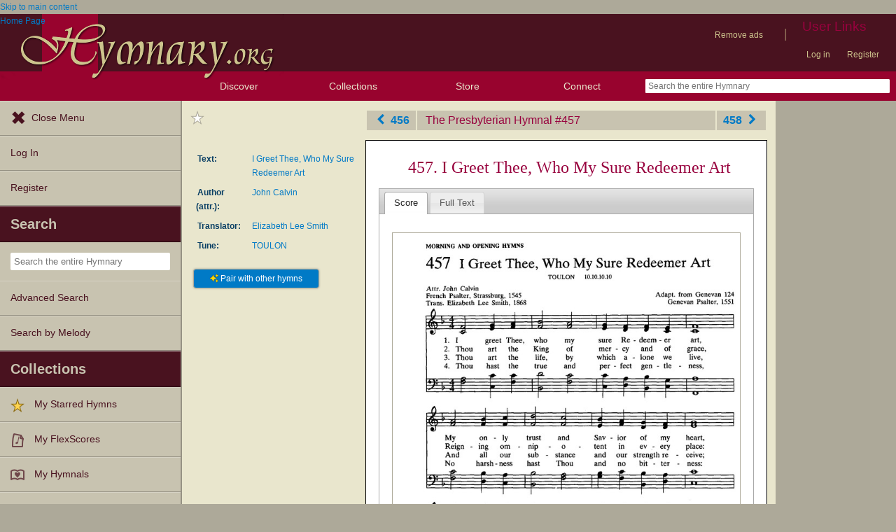

--- FILE ---
content_type: text/plain;charset=UTF-8
request_url: https://c.pub.network/v2/c
body_size: -111
content:
660e4c2f-b650-4018-b667-50b7581e36a9

--- FILE ---
content_type: text/plain;charset=UTF-8
request_url: https://c.pub.network/v2/c
body_size: -257
content:
15965a6f-72f4-4d29-9350-a946529c71ef